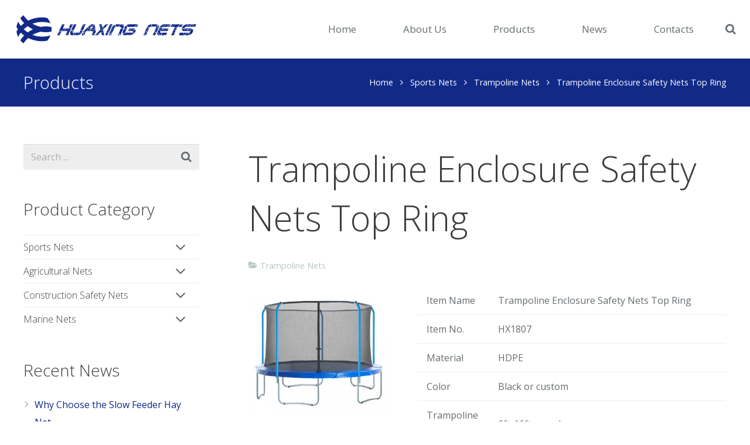

--- FILE ---
content_type: text/html; charset=UTF-8
request_url: https://www.huaxingnets.com/trampoline-enclosure-safety-nets-top-ring.html
body_size: 18959
content:
<!DOCTYPE HTML>
<html class="" lang="en-US" prefix="og: http://ogp.me/ns#">
<head>
	<meta charset="UTF-8">

		<title>Trampoline Enclosure Safety Nets Top Ring - Weihai Huaxing Nets Co Ltd</title>

	
<!-- This site is optimized with the Yoast SEO plugin v7.2 - https://yoast.com/wordpress/plugins/seo/ -->
<meta name="description" content="Weihai Huaxing Nets provides high-quality Trampoline Enclosure Safety Nets Top Ring for all over the world. All the above dimensions can be customized."/>
<link rel="canonical" href="https://www.huaxingnets.com/trampoline-enclosure-safety-nets-top-ring.html" />
<meta property="og:locale" content="en_US" />
<meta property="og:type" content="article" />
<meta property="og:title" content="Trampoline Enclosure Safety Nets Top Ring - Weihai Huaxing Nets Co Ltd" />
<meta property="og:description" content="Weihai Huaxing Nets provides high-quality Trampoline Enclosure Safety Nets Top Ring for all over the world. All the above dimensions can be customized." />
<meta property="og:url" content="https://www.huaxingnets.com/trampoline-enclosure-safety-nets-top-ring.html" />
<meta property="og:site_name" content="Weihai Huaxing Nets Co Ltd" />
<meta property="article:section" content="Trampoline Nets" />
<meta property="article:published_time" content="2020-07-02T09:36:18+08:00" />
<meta property="og:image" content="https://www.huaxingnets.com/wp-content/uploads/2020/07/HX1807-1.jpg" />
<meta property="og:image:secure_url" content="https://www.huaxingnets.com/wp-content/uploads/2020/07/HX1807-1.jpg" />
<meta property="og:image:width" content="800" />
<meta property="og:image:height" content="800" />
<meta name="twitter:card" content="summary_large_image" />
<meta name="twitter:description" content="Weihai Huaxing Nets provides high-quality Trampoline Enclosure Safety Nets Top Ring for all over the world. All the above dimensions can be customized." />
<meta name="twitter:title" content="Trampoline Enclosure Safety Nets Top Ring - Weihai Huaxing Nets Co Ltd" />
<meta name="twitter:image" content="https://www.huaxingnets.com/wp-content/uploads/2020/07/HX1807-1.jpg" />
<!-- / Yoast SEO plugin. -->

<link rel='dns-prefetch' href='//fonts.googleapis.com' />
<link rel='dns-prefetch' href='//s.w.org' />
<link rel="alternate" type="application/rss+xml" title="Weihai Huaxing Nets Co Ltd &raquo; Feed" href="https://www.huaxingnets.com/feed" />
<link rel="alternate" type="application/rss+xml" title="Weihai Huaxing Nets Co Ltd &raquo; Comments Feed" href="https://www.huaxingnets.com/comments/feed" />
<meta name="viewport" content="width=device-width, initial-scale=1">
<meta name="SKYPE_TOOLBAR" content="SKYPE_TOOLBAR_PARSER_COMPATIBLE">
<meta name="og:title" content="Trampoline Enclosure Safety Nets Top Ring">
<meta name="og:type" content="website">
<meta name="og:url" content="https://www.huaxingnets.com/trampoline-enclosure-safety-nets-top-ring.html">
<meta name="og:image" content="https://www.huaxingnets.com/wp-content/uploads/2020/07/HX1807-1-300x300.jpg">
		<script type="text/javascript">
			window._wpemojiSettings = {"baseUrl":"https:\/\/s.w.org\/images\/core\/emoji\/12.0.0-1\/72x72\/","ext":".png","svgUrl":"https:\/\/s.w.org\/images\/core\/emoji\/12.0.0-1\/svg\/","svgExt":".svg","source":{"concatemoji":"https:\/\/www.huaxingnets.com\/wp-includes\/js\/wp-emoji-release.min.js?ver=5.3.20"}};
			!function(e,a,t){var n,r,o,i=a.createElement("canvas"),p=i.getContext&&i.getContext("2d");function s(e,t){var a=String.fromCharCode;p.clearRect(0,0,i.width,i.height),p.fillText(a.apply(this,e),0,0);e=i.toDataURL();return p.clearRect(0,0,i.width,i.height),p.fillText(a.apply(this,t),0,0),e===i.toDataURL()}function c(e){var t=a.createElement("script");t.src=e,t.defer=t.type="text/javascript",a.getElementsByTagName("head")[0].appendChild(t)}for(o=Array("flag","emoji"),t.supports={everything:!0,everythingExceptFlag:!0},r=0;r<o.length;r++)t.supports[o[r]]=function(e){if(!p||!p.fillText)return!1;switch(p.textBaseline="top",p.font="600 32px Arial",e){case"flag":return s([127987,65039,8205,9895,65039],[127987,65039,8203,9895,65039])?!1:!s([55356,56826,55356,56819],[55356,56826,8203,55356,56819])&&!s([55356,57332,56128,56423,56128,56418,56128,56421,56128,56430,56128,56423,56128,56447],[55356,57332,8203,56128,56423,8203,56128,56418,8203,56128,56421,8203,56128,56430,8203,56128,56423,8203,56128,56447]);case"emoji":return!s([55357,56424,55356,57342,8205,55358,56605,8205,55357,56424,55356,57340],[55357,56424,55356,57342,8203,55358,56605,8203,55357,56424,55356,57340])}return!1}(o[r]),t.supports.everything=t.supports.everything&&t.supports[o[r]],"flag"!==o[r]&&(t.supports.everythingExceptFlag=t.supports.everythingExceptFlag&&t.supports[o[r]]);t.supports.everythingExceptFlag=t.supports.everythingExceptFlag&&!t.supports.flag,t.DOMReady=!1,t.readyCallback=function(){t.DOMReady=!0},t.supports.everything||(n=function(){t.readyCallback()},a.addEventListener?(a.addEventListener("DOMContentLoaded",n,!1),e.addEventListener("load",n,!1)):(e.attachEvent("onload",n),a.attachEvent("onreadystatechange",function(){"complete"===a.readyState&&t.readyCallback()})),(n=t.source||{}).concatemoji?c(n.concatemoji):n.wpemoji&&n.twemoji&&(c(n.twemoji),c(n.wpemoji)))}(window,document,window._wpemojiSettings);
		</script>
		<style type="text/css">
img.wp-smiley,
img.emoji {
	display: inline !important;
	border: none !important;
	box-shadow: none !important;
	height: 1em !important;
	width: 1em !important;
	margin: 0 .07em !important;
	vertical-align: -0.1em !important;
	background: none !important;
	padding: 0 !important;
}
</style>
	<link rel='stylesheet' id='wp-block-library-css'  href='https://www.huaxingnets.com/wp-includes/css/dist/block-library/style.min.css?ver=5.3.20' type='text/css' media='all' />
<link rel='stylesheet' id='contact-form-7-css'  href='https://www.huaxingnets.com/wp-content/plugins/contact-form-7/includes/css/styles.css?ver=5.0.1' type='text/css' media='all' />
<link rel='stylesheet' id='us-font-1-css'  href='https://fonts.googleapis.com/css?family=Open+Sans%3A300%2C700%2C400&#038;subset=latin&#038;ver=5.3.20' type='text/css' media='all' />
<link rel='stylesheet' id='js_composer_front-css'  href='https://www.huaxingnets.com/wp-content/plugins/js_composer/assets/css/js_composer.min.css?ver=6.1' type='text/css' media='all' />
<link rel='stylesheet' id='us-base-css'  href='//www.huaxingnets.com/wp-content/themes/impreza/framework/css/us-base.min.css?ver=4.4.1' type='text/css' media='all' />
<link rel='stylesheet' id='us-style-css'  href='//www.huaxingnets.com/wp-content/themes/impreza/css/style.min.css?ver=4.4.1' type='text/css' media='all' />
<link rel='stylesheet' id='us-responsive-css'  href='//www.huaxingnets.com/wp-content/themes/impreza/css/responsive.min.css?ver=4.4.1' type='text/css' media='all' />
<script type='text/javascript' src='https://www.huaxingnets.com/wp-includes/js/jquery/jquery.js?ver=1.12.4-wp'></script>
<script type='text/javascript' src='https://www.huaxingnets.com/wp-includes/js/jquery/jquery-migrate.min.js?ver=1.4.1'></script>
<link rel='https://api.w.org/' href='https://www.huaxingnets.com/wp-json/' />
<link rel="EditURI" type="application/rsd+xml" title="RSD" href="https://www.huaxingnets.com/xmlrpc.php?rsd" />
<link rel="wlwmanifest" type="application/wlwmanifest+xml" href="https://www.huaxingnets.com/wp-includes/wlwmanifest.xml" /> 
<meta name="generator" content="WordPress 5.3.20" />
<link rel='shortlink' href='https://www.huaxingnets.com/?p=9190' />
<link rel="alternate" type="application/json+oembed" href="https://www.huaxingnets.com/wp-json/oembed/1.0/embed?url=https%3A%2F%2Fwww.huaxingnets.com%2Ftrampoline-enclosure-safety-nets-top-ring.html" />
<link rel="alternate" type="text/xml+oembed" href="https://www.huaxingnets.com/wp-json/oembed/1.0/embed?url=https%3A%2F%2Fwww.huaxingnets.com%2Ftrampoline-enclosure-safety-nets-top-ring.html&#038;format=xml" />
<script type="text/javascript">
	if ( ! /Android|webOS|iPhone|iPad|iPod|BlackBerry|IEMobile|Opera Mini/i.test(navigator.userAgent)) {
		var root = document.getElementsByTagName( 'html' )[0]
		root.className += " no-touch";
	}
</script>
<meta name="generator" content="Powered by WPBakery Page Builder - drag and drop page builder for WordPress."/>
<link rel="icon" href="https://www.huaxingnets.com/wp-content/uploads/2017/01/huaxing-04-150x150.png" sizes="32x32" />
<link rel="icon" href="https://www.huaxingnets.com/wp-content/uploads/2017/01/huaxing-04-300x300.png" sizes="192x192" />
<link rel="apple-touch-icon-precomposed" href="https://www.huaxingnets.com/wp-content/uploads/2017/01/huaxing-04-300x300.png" />
<meta name="msapplication-TileImage" content="https://www.huaxingnets.com/wp-content/uploads/2017/01/huaxing-04-300x300.png" />
<noscript><style> .wpb_animate_when_almost_visible { opacity: 1; }</style></noscript>
			<style id='us-theme-options-css' type="text/css">html {font-family:"Open Sans", sans-serif;font-size:16px;line-height:30px;font-weight:400;}.w-text.font_main_menu,.w-nav-item {font-family:"Open Sans", sans-serif;font-weight:400;}h1, h2, h3, h4, h5, h6,.w-text.font_heading,.w-blog-post.format-quote blockquote,.w-counter-number,.w-pricing-item-price,.w-tabs-item-title,.stats-block .stats-desc .stats-number {font-family:"Open Sans", sans-serif;font-weight:300;}h1 {font-size:60px;letter-spacing:-0.05px;}h2 {font-size:40px;letter-spacing:0px;}h3 {font-size:32px;letter-spacing:0px;}h4,.widgettitle,.comment-reply-title,.woocommerce #reviews h2,.woocommerce .related > h2,.woocommerce .upsells > h2,.woocommerce .cross-sells > h2 {font-size:28px;letter-spacing:0px;}h5 {font-size:24px;letter-spacing:0px;}h6 {font-size:20px;letter-spacing:0px;}@media (max-width:767px) {html {font-size:16px;line-height:28px;}h1 {font-size:32px;}h1.vc_custom_heading {font-size:32px !important;}h2 {font-size:28px;}h2.vc_custom_heading {font-size:28px !important;}h3 {font-size:24px;}h3.vc_custom_heading {font-size:24px !important;}h4,.widgettitle,.comment-reply-title,.woocommerce #reviews h2,.woocommerce .related > h2,.woocommerce .upsells > h2,.woocommerce .cross-sells > h2 {font-size:22px;}h4.vc_custom_heading {font-size:22px !important;}h5 {font-size:20px;}h5.vc_custom_heading {font-size:20px !important;}h6 {font-size:18px;}h6.vc_custom_heading {font-size:18px !important;}}body,.header_hor .l-header.pos_fixed {min-width:1240px;}.l-canvas.type_boxed,.l-canvas.type_boxed .l-subheader,.l-canvas.type_boxed .l-section.type_sticky,.l-canvas.type_boxed ~ .l-footer {max-width:1240px;}.header_hor .l-subheader-h,.l-titlebar-h,.l-main-h,.l-section-h,.w-tabs-section-content-h,.w-blog-post-body {max-width:1300px;}@media (max-width:1450px) {.l-section:not(.width_full) .owl-nav {display:none;}}@media (max-width:1500px) {.l-section:not(.width_full) .w-blog .owl-nav {display:none;}}.l-sidebar {width:25%;}.l-content {width:68%;}@media (max-width:900px) {.g-cols > div:not([class*=" vc_col-"]) {float:none;width:100%;margin:0 0 2rem;}.g-cols.type_boxes > div,.g-cols > div:last-child,.g-cols > div.has-fill {margin-bottom:0;}.vc_wp_custommenu.layout_hor,.align_center_xs,.align_center_xs .w-socials {text-align:center;}}@media screen and (max-width:1200px) {.w-portfolio[class*="cols_"] .w-portfolio-item {width:33.333333333333%;}.w-portfolio[class*="cols_"] .w-portfolio-item.size_2x1,.w-portfolio[class*="cols_"] .w-portfolio-item.size_2x2 {width:66.666666666667%;}}@media screen and (max-width:900px) {.w-portfolio[class*="cols_"] .w-portfolio-item {width:50%;}.w-portfolio[class*="cols_"] .w-portfolio-item.size_2x1,.w-portfolio[class*="cols_"] .w-portfolio-item.size_2x2 {width:100%;}}@media screen and (max-width:600px) {.w-portfolio[class*="cols_"] .w-portfolio-item {width:100%;}}@media screen and (max-width:1200px) {.w-blog[class*="cols_"] .w-blog-post {width:50%;}}@media screen and (max-width:900px) {.w-blog[class*="cols_"] .w-blog-post {width:100%;}}@media screen and (max-width:600px) {.w-blog[class*="cols_"] .w-blog-post {width:100%;}}.w-btn,.button,.l-body .cl-btn,.l-body .ubtn,.l-body .ultb3-btn,.l-body .btn-modal,.l-body .flip-box-wrap .flip_link a,.rev_slider a.w-btn, .tribe-events-button,input[type="button"],input[type="submit"] {text-transform:uppercase;font-size:16px;line-height:3;padding:0 1.5em;border-radius:0em;letter-spacing:0.06px;box-shadow:0 0em 0em rgba(0,0,0,0.18);}.w-btn.icon_atleft i {left:1.5em;}.w-btn.icon_atright i {right:1.5em;}@media (min-width:901px) {.l-subheader.at_top { display:none; }.header_hor .l-subheader.at_top {line-height:40px;height:40px;}.header_hor .l-header.sticky .l-subheader.at_top {line-height:0px;height:0px;overflow:hidden;}.header_hor .l-subheader.at_middle {line-height:100px;height:100px;}.header_hor .l-header.sticky .l-subheader.at_middle {line-height:60px;height:60px;}.l-subheader.at_bottom { display:none; }.header_hor .l-subheader.at_bottom {line-height:40px;height:40px;}.header_hor .l-header.sticky .l-subheader.at_bottom {line-height:40px;height:40px;}.header_hor .l-header.pos_fixed + .l-titlebar,.header_hor .sidebar_left .l-header.pos_fixed + .l-main,.header_hor .sidebar_right .l-header.pos_fixed + .l-main,.header_hor .sidebar_none .l-header.pos_fixed + .l-main .l-section:first-child,.header_hor.header_inpos_below .l-header.pos_fixed ~ .l-main .l-section:nth-child(2),.header_hor .l-header.pos_static.bg_transparent + .l-titlebar,.header_hor .sidebar_left .l-header.pos_static.bg_transparent + .l-main,.header_hor .sidebar_right .l-header.pos_static.bg_transparent + .l-main,.header_hor .sidebar_none .l-header.pos_static.bg_transparent + .l-main .l-section:first-child {padding-top:100px;}.header_hor .l-header.pos_static.bg_solid + .l-main .l-section.preview_trendy .w-blog-post-preview {top:-100px;}.header_hor.header_inpos_bottom .l-header.pos_fixed ~ .l-main .l-section:first-child {padding-bottom:100px;}.header_hor .l-header.bg_transparent ~ .l-main .l-section.valign_center:first-child > .l-section-h {top:-50px;}.header_hor.header_inpos_bottom .l-header.pos_fixed.bg_transparent ~ .l-main .l-section.valign_center:first-child > .l-section-h {top:50px;}.header_hor .l-header.pos_fixed ~ .l-main .l-section.height_full:not(:first-child) {min-height:calc(100vh - 60px);}.admin-bar.header_hor .l-header.pos_fixed ~ .l-main .l-section.height_full:not(:first-child) {min-height:calc(100vh - 92px);}.header_hor .l-header.pos_fixed ~ .l-main .l-section.sticky {top:60px;}.admin-bar.header_hor .l-header.pos_fixed ~ .l-main .l-section.sticky {top:92px;}.header_hor .sidebar_none .l-header.pos_fixed.sticky + .l-main .l-section.type_sticky:first-child {padding-top:60px;}.header_ver {padding-left:300px;position:relative;}.rtl.header_ver {padding-left:0;padding-right:300px;}.header_ver .l-header,.header_ver .l-header .w-cart-notification {width:300px;}.header_ver .l-navigation-item.to_next {left:calc(300px - 13.5rem);}.no-touch .header_ver .l-navigation-item.to_next:hover {left:300px;}.rtl.header_ver .l-navigation-item.to_next {right:calc(300px - 13.5rem);}.no-touch .rtl.header_ver .l-navigation-item.to_next:hover {right:300px;}.header_ver .w-nav.type_desktop [class*="columns"] .w-nav-list.level_2 {width:calc(100vw - 300px);max-width:980px;}}@media (min-width:601px) and (max-width:900px) {.l-subheader.at_top { display:none; }.header_hor .l-subheader.at_top {line-height:36px;height:36px;}.header_hor .l-header.sticky .l-subheader.at_top {line-height:36px;height:36px;}.header_hor .l-subheader.at_middle {line-height:80px;height:80px;}.header_hor .l-header.sticky .l-subheader.at_middle {line-height:50px;height:50px;}.l-subheader.at_bottom { display:none; }.header_hor .l-subheader.at_bottom {line-height:50px;height:50px;}.header_hor .l-header.sticky .l-subheader.at_bottom {line-height:50px;height:50px;}.header_hor .l-header.pos_fixed + .l-titlebar,.header_hor .sidebar_left .l-header.pos_fixed + .l-main,.header_hor .sidebar_right .l-header.pos_fixed + .l-main,.header_hor .sidebar_none .l-header.pos_fixed + .l-main .l-section:first-child,.header_hor .l-header.pos_static.bg_transparent + .l-titlebar,.header_hor .sidebar_left .l-header.pos_static.bg_transparent + .l-main,.header_hor .sidebar_right .l-header.pos_static.bg_transparent + .l-main,.header_hor .sidebar_none .l-header.pos_static.bg_transparent + .l-main .l-section:first-child {padding-top:80px;}.header_hor .l-header.pos_static.bg_solid + .l-main .l-section.preview_trendy .w-blog-post-preview {top:-80px;}.header_hor .l-header.pos_fixed ~ .l-main .l-section.sticky {top:50px;}.admin-bar.header_hor .l-header.pos_fixed ~ .l-main .l-section.sticky {top:96px;}.header_hor .sidebar_none .l-header.pos_fixed.sticky + .l-main .l-section.type_sticky:first-child {padding-top:50px;}.header_ver .l-header {width:300px;}}@media (max-width:600px) {.l-subheader.at_top { display:none; }.header_hor .l-subheader.at_top {line-height:36px;height:36px;}.header_hor .l-header.sticky .l-subheader.at_top {line-height:36px;height:36px;}.header_hor .l-subheader.at_middle {line-height:50px;height:50px;}.header_hor .l-header.sticky .l-subheader.at_middle {line-height:50px;height:50px;}.l-subheader.at_bottom { display:none; }.header_hor .l-subheader.at_bottom {line-height:50px;height:50px;}.header_hor .l-header.sticky .l-subheader.at_bottom {line-height:50px;height:50px;}.header_hor .l-header.pos_fixed + .l-titlebar,.header_hor .sidebar_left .l-header.pos_fixed + .l-main,.header_hor .sidebar_right .l-header.pos_fixed + .l-main,.header_hor .sidebar_none .l-header.pos_fixed + .l-main .l-section:first-child,.header_hor .l-header.pos_static.bg_transparent + .l-titlebar,.header_hor .sidebar_left .l-header.pos_static.bg_transparent + .l-main,.header_hor .sidebar_right .l-header.pos_static.bg_transparent + .l-main,.header_hor .sidebar_none .l-header.pos_static.bg_transparent + .l-main .l-section:first-child {padding-top:50px;}.header_hor .l-header.pos_static.bg_solid + .l-main .l-section.preview_trendy .w-blog-post-preview {top:-50px;}.header_hor .l-header.pos_fixed ~ .l-main .l-section.sticky {top:50px;}.header_hor .sidebar_none .l-header.pos_fixed.sticky + .l-main .l-section.type_sticky:first-child {padding-top:50px;}}@media (min-width:901px) {.ush_image_1 { height:60px; }.l-header.sticky .ush_image_1 { height:40px; }}@media (min-width:601px) and (max-width:900px) {.ush_image_1 { height:40px; }.l-header.sticky .ush_image_1 { height:40px; }}@media (max-width:600px) {.ush_image_1 { height:30px; }.l-header.sticky .ush_image_1 { height:30px; }}.ush_text_1 .w-text-value { color:; }@media (min-width:901px) {.ush_text_1 { font-size:27px; }}@media (min-width:601px) and (max-width:900px) {.ush_text_1 { font-size:24px; }}@media (max-width:600px) {.ush_text_1 { font-size:20px; }}.ush_text_1 { white-space:nowrap; }.ush_text_2 .w-text-value { color:; }@media (min-width:901px) {.ush_text_2 { font-size:13px; }}@media (min-width:601px) and (max-width:900px) {.ush_text_2 { font-size:13px; }}@media (max-width:600px) {.ush_text_2 { font-size:13px; }}.ush_text_2 { white-space:nowrap; }.ush_text_3 .w-text-value { color:; }@media (min-width:901px) {.ush_text_3 { font-size:13px; }}@media (min-width:601px) and (max-width:900px) {.ush_text_3 { font-size:13px; }}@media (max-width:600px) {.ush_text_3 { font-size:13px; }}.ush_text_3 { white-space:nowrap; }.ush_text_4 .w-text-value { color:; }@media (min-width:901px) {.ush_text_4 { font-size:13px; }}@media (min-width:601px) and (max-width:900px) {.ush_text_4 { font-size:13px; }}@media (max-width:600px) {.ush_text_4 { font-size:13px; }}.ush_text_4 { white-space:nowrap; }.header_hor .ush_menu_1.type_desktop .w-nav-list.level_1 > .menu-item > a {padding:0 40px;}.header_ver .ush_menu_1.type_desktop {line-height:80px;}.ush_menu_1.type_desktop .btn.w-nav-item.level_1 > .w-nav-anchor {margin:20px;}.ush_menu_1.type_desktop .w-nav-list.level_1 > .menu-item > a {font-size:17px;}.ush_menu_1.type_desktop .w-nav-anchor:not(.level_1) {font-size:17px;}.ush_menu_1.type_mobile .w-nav-anchor.level_1 {font-size:15px;}.ush_menu_1.type_mobile .w-nav-anchor:not(.level_1) {font-size:14px;}@media screen and (max-width:1200px) {.header_hor .w-nav-list.hide_for_mobiles {display:none;}}@media (min-width:901px) {.ush_search_1.layout_simple {max-width:240px;}.ush_search_1.layout_modern.active {width:240px;}}@media (min-width:601px) and (max-width:900px) {.ush_search_1.layout_simple {max-width:200px;}.ush_search_1.layout_modern.active {width:200px;}}@media (min-width:901px) {.ush_socials_1 {font-size:18px;}}@media (min-width:601px) and (max-width:900px) {.ush_socials_1 {font-size:18px;}}@media (max-width:600px) {.ush_socials_1 {font-size:18px;}}.ush_socials_1 .custom .w-socials-item-link-hover {background-color:#1abc9c;}.ush_socials_1.color_brand .custom .w-socials-item-link {color:#1abc9c;}@media (min-width:901px) {.ush_dropdown_1 .w-dropdown-h {font-size:13px;}}@media (min-width:601px) and (max-width:900px) {.ush_dropdown_1 .w-dropdown-h {font-size:13px;}}@media (max-width:600px) {.ush_dropdown_1 .w-dropdown-h {font-size:13px;}}@media (min-width:901px) {.ush_cart_1 .w-cart-link {font-size:20px;}}@media (min-width:601px) and (max-width:900px) {.ush_cart_1 .w-cart-link {font-size:20px;}}@media (max-width:600px) {.ush_cart_1 .w-cart-link {font-size:20px;}}body {background-color:#ffffff;}.l-subheader.at_top,.l-subheader.at_top .w-dropdown-list,.header_hor .l-subheader.at_top .type_mobile .w-nav-list.level_1 {background-color:#ffffff;}.l-subheader.at_top,.l-subheader.at_top .w-dropdown.active,.header_hor .l-subheader.at_top .type_mobile .w-nav-list.level_1 {color:#666d70;}.no-touch .l-subheader.at_top a:hover,.no-touch .l-subheader.at_top .w-cart-quantity,.no-touch .l-header.bg_transparent .l-subheader.at_top .w-dropdown.active a:hover {color:#112a88;}.header_ver .l-header,.header_hor .l-subheader.at_middle,.l-subheader.at_middle .w-dropdown-list,.header_hor .l-subheader.at_middle .type_mobile .w-nav-list.level_1 {background-color:#ffffff;}.l-subheader.at_middle,.l-subheader.at_middle .w-dropdown.active,.header_hor .l-subheader.at_middle .type_mobile .w-nav-list.level_1 {color:#666d70;}.no-touch .l-subheader.at_middle a:hover,.no-touch .l-subheader.at_middle .w-cart-quantity,.no-touch .l-header.bg_transparent .l-subheader.at_middle .w-dropdown.active a:hover {color:#112a88;}.l-subheader.at_bottom,.l-subheader.at_bottom .w-dropdown-list,.header_hor .l-subheader.at_bottom .type_mobile .w-nav-list.level_1 {background-color:#ffffff;}.l-subheader.at_bottom,.l-subheader.at_bottom .w-dropdown.active,.header_hor .l-subheader.at_bottom .type_mobile .w-nav-list.level_1 {color:#666d70;}.no-touch .l-subheader.at_bottom a:hover,.no-touch .l-subheader.at_bottom .w-cart-quantity,.no-touch .l-header.bg_transparent .l-subheader.at_bottom .w-dropdown.active a:hover {color:#112a88;}.l-header.bg_transparent:not(.sticky) .l-subheader {color:#666d70;}.no-touch .l-header.bg_transparent:not(.sticky) a:not(.w-nav-anchor):hover,.no-touch .l-header.bg_transparent:not(.sticky) .type_desktop .w-nav-item.level_1:hover > .w-nav-anchor {color:#112a88;}.l-header.bg_transparent:not(.sticky) .w-nav-title:after {background-color:#112a88;}.w-search-form {background-color:#ffffff;color:#3b3d40;}.no-touch .w-nav-item.level_1:hover > .w-nav-anchor {background-color:;color:#112a88;}.w-nav-title:after {background-color:#112a88;}.w-nav-item.level_1.current-menu-item > .w-nav-anchor,.w-nav-item.level_1.current-menu-parent > .w-nav-anchor,.w-nav-item.level_1.current-menu-ancestor > .w-nav-anchor {background-color:;color:#112a88;}.l-header.bg_transparent:not(.sticky) .type_desktop .w-nav-item.level_1.current-menu-item > .w-nav-anchor,.l-header.bg_transparent:not(.sticky) .type_desktop .w-nav-item.level_1.current-menu-ancestor > .w-nav-anchor {color:#112a88;}.w-nav-list:not(.level_1) {background-color:#ffffff;color:#666d70;}.no-touch .w-nav-item:not(.level_1):hover > .w-nav-anchor {background-color:#112a88;color:#ffffff;}.w-nav-item:not(.level_1).current-menu-item > .w-nav-anchor,.w-nav-item:not(.level_1).current-menu-parent > .w-nav-anchor,.w-nav-item:not(.level_1).current-menu-ancestor > .w-nav-anchor {background-color:;color:#112a88;}.btn.w-menu-item,.btn.menu-item.level_1 > a,.l-footer .vc_wp_custommenu.layout_hor .btn > a {background-color:#112a88 !important;color:#ffffff !important;}.no-touch .btn.w-menu-item:hover,.no-touch .btn.menu-item.level_1 > a:hover,.no-touch .l-footer .vc_wp_custommenu.layout_hor .btn > a:hover {background-color:#3b3d40 !important;color:#ffffff !important;}body.us_iframe,.l-preloader,.l-canvas,.l-footer,.l-popup-box-content,.w-blog.layout_flat .w-blog-post-h,.w-blog.layout_cards .w-blog-post-h,.w-cart-dropdown,.g-filters.style_1 .g-filters-item.active,.no-touch .g-filters-item.active:hover,.w-portfolio-item-anchor,.w-tabs.layout_default .w-tabs-item.active,.w-tabs.layout_ver .w-tabs-item.active,.no-touch .w-tabs.layout_default .w-tabs-item.active:hover,.no-touch .w-tabs.layout_ver .w-tabs-item.active:hover,.w-tabs.layout_timeline .w-tabs-item,.w-tabs.layout_timeline .w-tabs-section-header-h,.us-woo-shop_modern .product-h,.us-woo-shop_modern .product-meta,.no-touch .us-woo-shop_trendy .product:hover .product-h,.woocommerce-tabs .tabs li.active,.no-touch .woocommerce-tabs .tabs li.active:hover,.woocommerce .shipping-calculator-form,.woocommerce #payment .payment_box,.wpml-ls-statics-footer,#bbp-user-navigation li.current,.select2-search input,.chosen-search input,.chosen-choices li.search-choice {background-color:#ffffff;}.woocommerce #payment .payment_methods li > input:checked + label,.woocommerce .blockUI.blockOverlay {background-color:#ffffff !important;}.w-tabs.layout_modern .w-tabs-item:after {border-bottom-color:#ffffff;}.w-iconbox.style_circle.color_contrast .w-iconbox-icon,.tribe-events-calendar thead th {color:#ffffff;}.w-btn.color_contrast.style_solid,.no-touch .btn_hov_slide .w-btn.color_contrast.style_outlined:hover {color:#ffffff !important;}input,textarea,select,.l-section.for_blogpost .w-blog-post-preview,.w-actionbox.color_light,.g-filters.style_1,.g-filters.style_2 .g-filters-item.active,.w-iconbox.style_circle.color_light .w-iconbox-icon,.g-loadmore-btn,.w-pricing-item-header,.w-progbar-bar,.w-progbar.style_3 .w-progbar-bar:before,.w-progbar.style_3 .w-progbar-bar-count,.w-socials.style_solid .w-socials-item-link,.w-tabs.layout_default .w-tabs-list,.w-tabs.layout_ver .w-tabs-list,.w-testimonials.style_4 .w-testimonial-h:before,.w-testimonials.style_6 .w-testimonial-text,.no-touch .l-main .widget_nav_menu a:hover,.wp-caption-text,.smile-icon-timeline-wrap .timeline-wrapper .timeline-block,.smile-icon-timeline-wrap .timeline-feature-item.feat-item,.us-woo-shop_trendy .products .product-category > a,.woocommerce .quantity .plus,.woocommerce .quantity .minus,.woocommerce-tabs .tabs,.woocommerce .cart_totals,.woocommerce-checkout #order_review,.woocommerce ul.order_details,.wpml-ls-legacy-dropdown a,.wpml-ls-legacy-dropdown-click a,#subscription-toggle,#favorite-toggle,#bbp-user-navigation,.tablepress .row-hover tr:hover td,.tribe-bar-views-list,.tribe-events-day-time-slot h5,.tribe-events-present,.tribe-events-single-section,.ginput_container_creditcard,.select2-selection--single,.select2-dropdown,.chosen-single,.chosen-drop,.chosen-choices {background-color:#eeeeee;}.timeline-wrapper .timeline-post-right .ult-timeline-arrow l,.timeline-wrapper .timeline-post-left .ult-timeline-arrow l,.timeline-feature-item.feat-item .ult-timeline-arrow l {border-color:#eeeeee;}hr,td,th,.l-section,.vc_column_container,.vc_column-inner,.w-author,.w-btn.color_light.style_outlined,.w-comments-list,.w-image,.w-pricing-item-h,.w-profile,.w-separator,.w-sharing-item,.w-tabs-list,.w-tabs-section,.w-tabs-section-header:before,.w-tabs.layout_timeline.accordion .w-tabs-section-content,.w-testimonial-h,.widget_calendar #calendar_wrap,.l-main .widget_nav_menu .menu,.l-main .widget_nav_menu .menu-item a,.smile-icon-timeline-wrap .timeline-line,.woocommerce .login,.woocommerce .track_order,.woocommerce .checkout_coupon,.woocommerce .lost_reset_password,.woocommerce .register,.woocommerce .cart.variations_form,.woocommerce .commentlist .comment-text,.woocommerce .comment-respond,.woocommerce .related,.woocommerce .upsells,.woocommerce .cross-sells,.woocommerce .checkout #order_review,.widget_price_filter .ui-slider-handle,.widget_layered_nav ul,.widget_layered_nav ul li,#bbpress-forums fieldset,.bbp-login-form fieldset,#bbpress-forums .bbp-body > ul,#bbpress-forums li.bbp-header,.bbp-replies .bbp-body,div.bbp-forum-header,div.bbp-topic-header,div.bbp-reply-header,.bbp-pagination-links a,.bbp-pagination-links span.current,span.bbp-topic-pagination a.page-numbers,.bbp-logged-in,.tribe-events-list-separator-month span:before,.tribe-events-list-separator-month span:after,.type-tribe_events + .type-tribe_events,.gform_wrapper .gsection,.gform_wrapper .gf_page_steps,.gform_wrapper li.gfield_creditcard_warning,.form_saved_message {border-color:#eeeeee;}.w-separator,.w-iconbox.color_light .w-iconbox-icon {color:#eeeeee;}.w-btn.color_light.style_solid,.w-btn.color_light.style_outlined:before,.w-iconbox.style_circle.color_light .w-iconbox-icon,.no-touch .g-loadmore-btn:hover,.bbpress .button,.woocommerce .button,.no-touch .woocommerce .quantity .plus:hover,.no-touch .woocommerce .quantity .minus:hover,.no-touch .woocommerce #payment .payment_methods li > label:hover,.widget_price_filter .ui-slider:before,.no-touch .wpml-ls-sub-menu a:hover,#tribe-bar-collapse-toggle,.gform_wrapper .gform_page_footer .gform_previous_button {background-color:#eeeeee;}.w-iconbox.style_outlined.color_light .w-iconbox-icon,.w-person-links-item,.w-socials.style_outlined .w-socials-item-link,.pagination .page-numbers {box-shadow:0 0 0 2px #eeeeee inset;}.w-tabs.layout_trendy .w-tabs-list {box-shadow:0 -1px 0 #eeeeee inset;}h1, h2, h3, h4, h5, h6,.w-counter.color_heading .w-counter-number,.woocommerce .product .price {color:#3b3d40;}.w-progbar.color_heading .w-progbar-bar-h {background-color:#3b3d40;}input,textarea,select,.l-canvas,.l-footer,.l-popup-box-content,.w-blog.layout_flat .w-blog-post-h,.w-blog.layout_cards .w-blog-post-h,.w-cart-dropdown,.w-form-row-field:before,.w-iconbox.color_light.style_circle .w-iconbox-icon,.w-tabs.layout_timeline .w-tabs-item,.w-tabs.layout_timeline .w-tabs-section-header-h,.bbpress .button,.woocommerce .button,.no-touch .btn_hov_shadow .widget_shopping_cart .button:not(.checkout):hover,.select2-dropdown {color:#666d70;}.w-btn.color_contrast.style_outlined {color:#666d70 !important;}.w-btn.color_contrast.style_solid,.w-btn.color_contrast.style_outlined:before,.w-iconbox.style_circle.color_contrast .w-iconbox-icon,.w-progbar.color_text .w-progbar-bar-h,.w-scroller-dot span,.tribe-mobile #tribe-events-footer a,.tribe-events-calendar thead th {background-color:#666d70;}.w-btn.color_contrast.style_outlined,.tribe-events-calendar thead th {border-color:#666d70;}.w-iconbox.style_outlined.color_contrast .w-iconbox-icon {box-shadow:0 0 0 2px #666d70 inset;}.w-scroller-dot span {box-shadow:0 0 0 2px #666d70;}a {color:#112a88;}.no-touch a:hover,.no-touch a:hover + .w-blog-post-body .w-blog-post-title a,.no-touch .w-blog-post-title a:hover {color:#3b3d40;}.no-touch .w-cart-dropdown a:not(.button):hover {color:#3b3d40 !important;}.highlight_primary,.l-preloader,.l-main .w-contacts-item:before,.w-counter.color_primary .w-counter-number,.g-filters-item.active,.no-touch .g-filters.style_1 .g-filters-item.active:hover,.no-touch .g-filters.style_2 .g-filters-item.active:hover,.w-form-row.focused .w-form-row-field:before,.w-iconbox.color_primary .w-iconbox-icon,.no-touch .owl-prev:hover,.no-touch .owl-next:hover,.w-separator.color_primary,.w-sharing.type_outlined.color_primary .w-sharing-item,.no-touch .w-sharing.type_simple.color_primary .w-sharing-item:hover .w-sharing-icon,.w-tabs.layout_default .w-tabs-item.active,.w-tabs.layout_trendy .w-tabs-item.active,.w-tabs.layout_ver .w-tabs-item.active,.w-tabs-section.active .w-tabs-section-header,.w-testimonials.style_2 .w-testimonial-h:before,.woocommerce .star-rating span:before,.woocommerce-tabs .tabs li.active,.no-touch .woocommerce-tabs .tabs li.active:hover,.woocommerce #payment .payment_methods li > input:checked + label,#subscription-toggle span.is-subscribed:before,#favorite-toggle span.is-favorite:before {color:#112a88;}.w-btn.color_primary.style_outlined {color:#112a88 !important;}.l-section.color_primary,.l-titlebar.color_primary,.no-touch .l-navigation-item:hover .l-navigation-item-arrow,.highlight_primary_bg,.w-actionbox.color_primary,.w-blog-post-preview-icon,.w-blog.layout_cards .format-quote .w-blog-post-h,input[type="button"],input[type="submit"],.w-btn.color_primary.style_solid,.w-btn.color_primary.style_outlined:before,.no-touch .g-filters-item:hover,.w-iconbox.style_circle.color_primary .w-iconbox-icon,.no-touch .w-iconbox.style_circle .w-iconbox-icon:before,.no-touch .w-iconbox.style_outlined .w-iconbox-icon:before,.no-touch .w-person-links-item:before,.w-pricing-item.type_featured .w-pricing-item-header,.w-progbar.color_primary .w-progbar-bar-h,.w-sharing.type_solid.color_primary .w-sharing-item,.w-sharing.type_fixed.color_primary .w-sharing-item,.w-sharing.type_outlined.color_primary .w-sharing-item:before,.w-tabs.layout_modern .w-tabs-list,.w-tabs.layout_trendy .w-tabs-item:after,.w-tabs.layout_timeline .w-tabs-item:before,.w-tabs.layout_timeline .w-tabs-section-header-h:before,.no-touch .w-testimonials.style_6 .w-testimonial-h:hover .w-testimonial-text,.no-touch .w-header-show:hover,.no-touch .w-toplink.active:hover,.no-touch .pagination .page-numbers:before,.pagination .page-numbers.current,.l-main .widget_nav_menu .menu-item.current-menu-item > a,.rsThumb.rsNavSelected,.no-touch .tp-leftarrow.custom:before,.no-touch .tp-rightarrow.custom:before,.smile-icon-timeline-wrap .timeline-separator-text .sep-text,.smile-icon-timeline-wrap .timeline-wrapper .timeline-dot,.smile-icon-timeline-wrap .timeline-feature-item .timeline-dot,.tablepress .sorting:hover,.tablepress .sorting_asc,.tablepress .sorting_desc,p.demo_store,.woocommerce .button.alt,.woocommerce .button.checkout,.woocommerce .button.add_to_cart_button,.woocommerce .onsale,.widget_price_filter .ui-slider-range,.widget_layered_nav ul li.chosen,.widget_layered_nav_filters ul li a,.no-touch .bbp-pagination-links a:hover,.bbp-pagination-links span.current,.no-touch span.bbp-topic-pagination a.page-numbers:hover,.tribe-events-calendar td.mobile-active,.tribe-events-button,.datepicker td.day.active,.datepicker td span.active,.gform_page_footer .gform_next_button,.gf_progressbar_percentage,.chosen-results li.highlighted,.select2-results__option--highlighted,.l-body .cl-btn {background-color:#112a88;}blockquote,.w-btn.color_primary.style_outlined,.g-filters.style_3 .g-filters-item.active,.no-touch .owl-prev:hover,.no-touch .owl-next:hover,.no-touch .w-logos.style_1 .w-logos-item:hover,.w-separator.color_primary,.w-tabs.layout_default .w-tabs-item.active,.w-tabs.layout_ver .w-tabs-item.active,.no-touch .w-testimonials.style_1 .w-testimonial-h:hover,.woocommerce-product-gallery li img,.woocommerce-tabs .tabs li.active,.no-touch .woocommerce-tabs .tabs li.active:hover,.widget_layered_nav ul li.chosen,.owl-dot.active span,.rsBullet.rsNavSelected span,.tp-bullets.custom .tp-bullet,.bbp-pagination-links span.current,.no-touch #bbpress-forums .bbp-pagination-links a:hover,.no-touch #bbpress-forums .bbp-topic-pagination a:hover,#bbp-user-navigation li.current {border-color:#112a88;}.l-main .w-contacts-item:before,.w-iconbox.color_primary.style_outlined .w-iconbox-icon,.w-sharing.type_outlined.color_primary .w-sharing-item,.w-tabs.layout_timeline .w-tabs-item,.w-tabs.layout_timeline .w-tabs-section-header-h {box-shadow:0 0 0 2px #112a88 inset;}input:focus,textarea:focus,select:focus {box-shadow:0 0 0 2px #112a88;}.highlight_secondary,.no-touch .w-blognav-prev:hover .w-blognav-title,.no-touch .w-blognav-next:hover .w-blognav-title,.w-counter.color_secondary .w-counter-number,.w-iconbox.color_secondary .w-iconbox-icon,.w-separator.color_secondary,.w-sharing.type_outlined.color_secondary .w-sharing-item,.no-touch .w-sharing.type_simple.color_secondary .w-sharing-item:hover .w-sharing-icon,.no-touch .woocommerce .stars:hover a,.no-touch .woocommerce .stars a:hover {color:#3b3d40;}.w-btn.color_secondary.style_outlined {color:#3b3d40 !important;}.l-section.color_secondary,.l-titlebar.color_secondary,.highlight_secondary_bg,.no-touch .w-blog.layout_cards .w-blog-post-meta-category a:hover,.no-touch .w-blog.layout_tiles .w-blog-post-meta-category a:hover,.no-touch .l-section.preview_trendy .w-blog-post-meta-category a:hover,.no-touch .btn_hov_slide .button:hover,.no-touch .btn_hov_slide input[type="button"]:hover,.no-touch .btn_hov_slide input[type="submit"]:hover,.w-btn.color_secondary.style_solid,.w-btn.color_secondary.style_outlined:before,.w-actionbox.color_secondary,.w-iconbox.style_circle.color_secondary .w-iconbox-icon,.w-progbar.color_secondary .w-progbar-bar-h,.w-sharing.type_solid.color_secondary .w-sharing-item,.w-sharing.type_fixed.color_secondary .w-sharing-item,.w-sharing.type_outlined.color_secondary .w-sharing-item:before,.no-touch .btn_hov_slide .tribe-events-button:hover,.no-touch .widget_layered_nav_filters ul li a:hover {background-color:#3b3d40;}.w-btn.color_secondary.style_outlined,.w-separator.color_secondary {border-color:#3b3d40;}.w-iconbox.color_secondary.style_outlined .w-iconbox-icon,.w-sharing.type_outlined.color_secondary .w-sharing-item {box-shadow:0 0 0 2px #3b3d40 inset;}.highlight_faded,.w-author-url,.w-blog-post-meta > *,.w-profile-link.for_logout,.w-testimonial-author-role,.w-testimonials.style_4 .w-testimonial-h:before,.l-main .widget_tag_cloud,.l-main .widget_product_tag_cloud,.woocommerce-breadcrumb,p.bbp-topic-meta {color:#b8c6c7;}.w-blog.layout_latest .w-blog-post-meta-date {border-color:#b8c6c7;}.tribe-events-cost,.tribe-events-list .tribe-events-event-cost {background-color:#b8c6c7;}.l-section.color_alternate,.l-titlebar.color_alternate,.color_alternate .g-filters.style_1 .g-filters-item.active,.no-touch .color_alternate .g-filters-item.active:hover,.color_alternate .w-tabs.layout_default .w-tabs-item.active,.no-touch .color_alternate .w-tabs.layout_default .w-tabs-item.active:hover,.color_alternate .w-tabs.layout_ver .w-tabs-item.active,.no-touch .color_alternate .w-tabs.layout_ver .w-tabs-item.active:hover,.color_alternate .w-tabs.layout_timeline .w-tabs-item,.color_alternate .w-tabs.layout_timeline .w-tabs-section-header-h {background-color:#eeeeee;}.color_alternate .w-btn.color_contrast.style_solid,.no-touch .btn_hov_slide .color_alternate .w-btn.color_contrast.style_outlined:hover,.color_alternate .w-iconbox.style_circle.color_contrast .w-iconbox-icon {color:#eeeeee !important;}.color_alternate .w-tabs.layout_modern .w-tabs-item:after {border-bottom-color:#eeeeee;}.color_alternate input,.color_alternate textarea,.color_alternate select,.color_alternate .w-blog-post-preview-icon,.color_alternate .w-blog.layout_flat .w-blog-post-h,.color_alternate .w-blog.layout_cards .w-blog-post-h,.color_alternate .g-filters.style_1,.color_alternate .g-filters.style_2 .g-filters-item.active,.color_alternate .w-iconbox.style_circle.color_light .w-iconbox-icon,.color_alternate .g-loadmore-btn,.color_alternate .w-pricing-item-header,.color_alternate .w-progbar-bar,.color_alternate .w-socials.style_solid .w-socials-item-link,.color_alternate .w-tabs.layout_default .w-tabs-list,.color_alternate .w-testimonials.style_4 .w-testimonial-h:before,.color_alternate .w-testimonials.style_6 .w-testimonial-text,.color_alternate .wp-caption-text,.color_alternate .ginput_container_creditcard {background-color:#ffffff;}.l-section.color_alternate,.l-section.color_alternate *,.l-section.color_alternate .w-btn.color_light.style_outlined {border-color:#dddddd;}.color_alternate .w-separator,.color_alternate .w-iconbox.color_light .w-iconbox-icon {color:#dddddd;}.color_alternate .w-btn.color_light.style_solid,.color_alternate .w-btn.color_light.style_outlined:before,.color_alternate .w-iconbox.style_circle.color_light .w-iconbox-icon,.no-touch .color_alternate .g-loadmore-btn:hover {background-color:#dddddd;}.color_alternate .w-iconbox.style_outlined.color_light .w-iconbox-icon,.color_alternate .w-person-links-item,.color_alternate .w-socials.style_outlined .w-socials-item-link,.color_alternate .pagination .page-numbers {box-shadow:0 0 0 2px #dddddd inset;}.color_alternate .w-tabs.layout_trendy .w-tabs-list {box-shadow:0 -1px 0 #dddddd inset;}.l-titlebar.color_alternate h1,.l-section.color_alternate h1,.l-section.color_alternate h2,.l-section.color_alternate h3,.l-section.color_alternate h4,.l-section.color_alternate h5,.l-section.color_alternate h6,.l-section.color_alternate .w-counter-number {color:#3b3d40;}.color_alternate .w-progbar.color_contrast .w-progbar-bar-h {background-color:#3b3d40;}.l-titlebar.color_alternate,.l-section.color_alternate,.color_alternate input,.color_alternate textarea,.color_alternate select,.color_alternate .w-iconbox.color_contrast .w-iconbox-icon,.color_alternate .w-iconbox.color_light.style_circle .w-iconbox-icon,.color_alternate .w-tabs.layout_timeline .w-tabs-item,.color_alternate .w-tabs.layout_timeline .w-tabs-section-header-h {color:#666d70;}.color_alternate .w-btn.color_contrast.style_outlined {color:#666d70 !important;}.color_alternate .w-btn.color_contrast.style_solid,.color_alternate .w-btn.color_contrast.style_outlined:before,.color_alternate .w-iconbox.style_circle.color_contrast .w-iconbox-icon {background-color:#666d70;}.color_alternate .w-btn.color_contrast.style_outlined {border-color:#666d70;}.color_alternate .w-iconbox.style_outlined.color_contrast .w-iconbox-icon {box-shadow:0 0 0 2px #666d70 inset;}.color_alternate a {color:#112a88;}.no-touch .color_alternate a:hover,.no-touch .color_alternate a:hover + .w-blog-post-body .w-blog-post-title a,.no-touch .color_alternate .w-blog-post-title a:hover {color:#3b3d40;}.color_alternate .highlight_primary,.color_alternate .w-btn.color_primary.style_outlined,.l-main .color_alternate .w-contacts-item:before,.color_alternate .w-counter.color_primary .w-counter-number,.color_alternate .g-filters-item.active,.no-touch .color_alternate .g-filters-item.active:hover,.color_alternate .w-form-row.focused .w-form-row-field:before,.color_alternate .w-iconbox.color_primary .w-iconbox-icon,.no-touch .color_alternate .owl-prev:hover,.no-touch .color_alternate .owl-next:hover,.color_alternate .w-separator.color_primary,.color_alternate .w-tabs.layout_default .w-tabs-item.active,.color_alternate .w-tabs.layout_trendy .w-tabs-item.active,.color_alternate .w-tabs.layout_ver .w-tabs-item.active,.color_alternate .w-tabs-section.active .w-tabs-section-header,.color_alternate .w-testimonials.style_2 .w-testimonial-h:before {color:#112a88;}.color_alternate .highlight_primary_bg,.color_alternate .w-actionbox.color_primary,.color_alternate .w-blog-post-preview-icon,.color_alternate .w-blog.layout_cards .format-quote .w-blog-post-h,.color_alternate input[type="button"],.color_alternate input[type="submit"],.color_alternate .w-btn.color_primary.style_solid,.color_alternate .w-btn.color_primary.style_outlined:before,.no-touch .color_alternate .g-filters-item:hover,.color_alternate .w-iconbox.style_circle.color_primary .w-iconbox-icon,.no-touch .color_alternate .w-iconbox.style_circle .w-iconbox-icon:before,.no-touch .color_alternate .w-iconbox.style_outlined .w-iconbox-icon:before,.color_alternate .w-pricing-item.type_featured .w-pricing-item-header,.color_alternate .w-progbar.color_primary .w-progbar-bar-h,.color_alternate .w-tabs.layout_modern .w-tabs-list,.color_alternate .w-tabs.layout_trendy .w-tabs-item:after,.color_alternate .w-tabs.layout_timeline .w-tabs-item:before,.color_alternate .w-tabs.layout_timeline .w-tabs-section-header-h:before,.no-touch .color_alternate .pagination .page-numbers:before,.color_alternate .pagination .page-numbers.current {background-color:#112a88;}.color_alternate .w-btn.color_primary.style_outlined,.color_alternate .g-filters.style_3 .g-filters-item.active,.no-touch .color_alternate .owl-prev:hover,.no-touch .color_alternate .owl-next:hover,.no-touch .color_alternate .w-logos.style_1 .w-logos-item:hover,.color_alternate .w-separator.color_primary,.color_alternate .w-tabs.layout_default .w-tabs-item.active,.color_alternate .w-tabs.layout_ver .w-tabs-item.active,.no-touch .color_alternate .w-tabs.layout_default .w-tabs-item.active:hover,.no-touch .color_alternate .w-tabs.layout_ver .w-tabs-item.active:hover,.no-touch .color_alternate .w-testimonials.style_1 .w-testimonial-h:hover {border-color:#112a88;}.l-main .color_alternate .w-contacts-item:before,.color_alternate .w-iconbox.color_primary.style_outlined .w-iconbox-icon,.color_alternate .w-tabs.layout_timeline .w-tabs-item,.color_alternate .w-tabs.layout_timeline .w-tabs-section-header-h {box-shadow:0 0 0 2px #112a88 inset;}.color_alternate input:focus,.color_alternate textarea:focus,.color_alternate select:focus {box-shadow:0 0 0 2px #112a88;}.color_alternate .highlight_secondary,.color_alternate .w-btn.color_secondary.style_outlined,.color_alternate .w-counter.color_secondary .w-counter-number,.color_alternate .w-iconbox.color_secondary .w-iconbox-icon,.color_alternate .w-separator.color_secondary {color:#3b3d40;}.color_alternate .highlight_secondary_bg,.no-touch .color_alternate input[type="button"]:hover,.no-touch .color_alternate input[type="submit"]:hover,.color_alternate .w-btn.color_secondary.style_solid,.color_alternate .w-btn.color_secondary.style_outlined:before,.color_alternate .w-actionbox.color_secondary,.color_alternate .w-iconbox.style_circle.color_secondary .w-iconbox-icon,.color_alternate .w-progbar.color_secondary .w-progbar-bar-h {background-color:#3b3d40;}.color_alternate .w-btn.color_secondary.style_outlined,.color_alternate .w-separator.color_secondary {border-color:#3b3d40;}.color_alternate .w-iconbox.color_secondary.style_outlined .w-iconbox-icon {box-shadow:0 0 0 2px #3b3d40 inset;}.color_alternate .highlight_faded,.color_alternate .w-blog-post-meta > *,.color_alternate .w-profile-link.for_logout,.color_alternate .w-testimonial-author-role,.color_alternate .w-testimonials.style_4 .w-testimonial-h:before {color:#b8c6c7;}.color_alternate .w-blog.layout_latest .w-blog-post-meta-date {border-color:#b8c6c7;}.color_footer-top {background-color:#27282a;}.color_footer-top input,.color_footer-top textarea,.color_footer-top select,.color_footer-top .w-socials.style_solid .w-socials-item-link {background-color:#323336;}.color_footer-top,.color_footer-top *,.color_footer-top .w-btn.color_light.style_outlined {border-color:#3c3d41;}.color_footer-top .w-btn.color_light.style_solid,.color_footer-top .w-btn.color_light.style_outlined:before {background-color:#3c3d41;}.color_footer-top .w-separator {color:#3c3d41;}.color_footer-top .w-socials.style_outlined .w-socials-item-link {box-shadow:0 0 0 2px #3c3d41 inset;}.color_footer-top,.color_footer-top input,.color_footer-top textarea,.color_footer-top select {color:#cfd2d4;}.color_footer-top a {color:#e6e6e6;}.no-touch .color_footer-top a:hover,.no-touch .color_footer-top .w-form-row.focused .w-form-row-field:before {color:#112a88;}.color_footer-top input:focus,.color_footer-top textarea:focus,.color_footer-top select:focus {box-shadow:0 0 0 2px #112a88;}.color_footer-bottom {background-color:#3c3d41;}.color_footer-bottom input,.color_footer-bottom textarea,.color_footer-bottom select,.color_footer-bottom .w-socials.style_solid .w-socials-item-link {background-color:#27282a;}.color_footer-bottom,.color_footer-bottom *,.color_footer-bottom .w-btn.color_light.style_outlined {border-color:#4e5054;}.color_footer-bottom .w-btn.color_light.style_solid,.color_footer-bottom .w-btn.color_light.style_outlined:before {background-color:#4e5054;}.color_footer-bottom .w-separator {color:#4e5054;}.color_footer-bottom .w-socials.style_outlined .w-socials-item-link {box-shadow:0 0 0 2px #4e5054 inset;}.color_footer-bottom,.color_footer-bottom input,.color_footer-bottom textarea,.color_footer-bottom select {color:#666d70;}.color_footer-bottom a {color:#b8c6c7;}.no-touch .color_footer-bottom a:hover,.no-touch .color_footer-bottom .w-form-row.focused .w-form-row-field:before {color:#112a88;}.color_footer-bottom input:focus,.color_footer-bottom textarea:focus,.color_footer-bottom select:focus {box-shadow:0 0 0 2px #112a88;}#comments{display:none;}.l-footer .widget_nav_menu ul li a:hover {color:#ddd;}.l-titlebar-overlay {background:#112a88 !important;}.l-titlebar.color_alternate h1, .l-section.color_alternate h1, .l-section.color_alternate h2, .l-section.color_alternate h3, .l-section.color_alternate h4, .l-section.color_alternate h5, .l-section.color_alternate h6, .l-section.color_alternate .w-counter-number {color:#ebf3ff;} .wpb_wrapper ul li, .sub-menu li {list-style:none;}#menu-product li a {color:#3b3d40;}#menu-product li{list-style:none;border-bottom:1px solid #f0f0f0;} .wpb_wrapper ul li{list-style:none;}#menu-product{margin:auto 0;}.w-tabs.accordion .w-tabs-section-header {padding:8px 0;}.w-tabs-section-title {color:#3b3d40;font-size:16px;}.w-tabs.accordion .w-tabs-section-content-h {padding:1rem;}.wpb_wrapper ul {margin-left:0rem;margin:0 !important;}.menu-side-cat-container ul li a {color:#363636;font-weight:100;}.l-main .widget_nav_menu ul li {margin:0;padding:.3em 0;border-top:1px solid #ebebeb;}.w-blog.layout_classic .w-blog-post-title a {color:#666;}.w-blog.layout_smallcircle .w-blog-post, .w-blog.layout_smallsquare .w-blog-post {margin-bottom:1.5rem;}.mce-panel.mce-menu {z-index:999999 !important;}.mce-panel.mce-menu {border:1px solid #ddd;z-index:999999 !important;}</style>
	  
<!-- Global site tag (gtag.js) - Google Analytics -->
<script async src="https://www.googletagmanager.com/gtag/js?id=UA-118070270-1"></script>
<script>
  window.dataLayer = window.dataLayer || [];
  function gtag(){dataLayer.push(arguments);}
  gtag('js', new Date());

  gtag('config', 'UA-118070270-1');
</script>  
   
</head>
<body class="post-template-default single single-post postid-9190 single-format-standard l-body Impreza_4.4.1 header_hor header_inpos_top btn_hov_slide rounded_none state_default wpb-js-composer js-comp-ver-6.1 vc_responsive" itemscope="itemscope" itemtype="https://schema.org/WebPage">

<div class="l-canvas sidebar_left type_wide">

	
		
		<header class="l-header pos_fixed bg_solid shadow_thin" itemscope="itemscope" itemtype="https://schema.org/WPHeader"><div class="l-subheader at_middle width_full"><div class="l-subheader-h"><div class="l-subheader-cell at_left"><div class="w-img ush_image_1"><a class="w-img-h" href="https://www.huaxingnets.com/"><img class="for_default" src="https://www.huaxingnets.com/wp-content/uploads/2017/01/huaxing2-02-1024x190.png" width="1024" height="190" alt="" /></a></div></div><div class="l-subheader-cell at_center"></div><div class="l-subheader-cell at_right"><nav class="w-nav type_desktop animation_height height_full ush_menu_1" itemscope="itemscope" itemtype="https://schema.org/SiteNavigationElement"><a class="w-nav-control" href="javascript:void(0);"><span>Menu</span></a><ul class="w-nav-list level_1 hover_none hide_for_mobiles"><li id="menu-item-6010" class="menu-item menu-item-type-post_type menu-item-object-page menu-item-home w-nav-item level_1 menu-item-6010"><a class="w-nav-anchor level_1"  href="https://www.huaxingnets.com/"><span class="w-nav-title">Home</span><span class="w-nav-arrow"></span></a></li>
<li id="menu-item-6008" class="menu-item menu-item-type-post_type menu-item-object-page w-nav-item level_1 menu-item-6008"><a class="w-nav-anchor level_1"  href="https://www.huaxingnets.com/about-us"><span class="w-nav-title">About Us</span><span class="w-nav-arrow"></span></a></li>
<li id="menu-item-6009" class="menu-item menu-item-type-post_type menu-item-object-page menu-item-has-children w-nav-item level_1 menu-item-6009"><a class="w-nav-anchor level_1"  href="https://www.huaxingnets.com/products"><span class="w-nav-title">Products</span><span class="w-nav-arrow"></span></a>
<ul class="w-nav-list level_2">
	<li id="menu-item-6065" class="menu-item menu-item-type-taxonomy menu-item-object-category current-post-ancestor menu-item-has-children w-nav-item level_2 menu-item-6065"><a class="w-nav-anchor level_2"  href="https://www.huaxingnets.com/category/sports-nets"><span class="w-nav-title">Sports Nets</span><span class="w-nav-arrow"></span></a>
	<ul class="w-nav-list level_3">
		<li id="menu-item-6188" class="menu-item menu-item-type-taxonomy menu-item-object-category w-nav-item level_3 menu-item-6188"><a class="w-nav-anchor level_3"  href="https://www.huaxingnets.com/category/sports-nets/golf-nets"><span class="w-nav-title">Golf Nets</span><span class="w-nav-arrow"></span></a>		</li>
		<li id="menu-item-6189" class="menu-item menu-item-type-taxonomy menu-item-object-category w-nav-item level_3 menu-item-6189"><a class="w-nav-anchor level_3"  href="https://www.huaxingnets.com/category/sports-nets/soccer-nets"><span class="w-nav-title">Soccer Nets</span><span class="w-nav-arrow"></span></a>		</li>
		<li id="menu-item-6190" class="menu-item menu-item-type-taxonomy menu-item-object-category w-nav-item level_3 menu-item-6190"><a class="w-nav-anchor level_3"  href="https://www.huaxingnets.com/category/sports-nets/tennis-nets"><span class="w-nav-title">Tennis Nets</span><span class="w-nav-arrow"></span></a>		</li>
		<li id="menu-item-6187" class="menu-item menu-item-type-taxonomy menu-item-object-category w-nav-item level_3 menu-item-6187"><a class="w-nav-anchor level_3"  href="https://www.huaxingnets.com/category/sports-nets/cricket-nets"><span class="w-nav-title">Cricket Nets</span><span class="w-nav-arrow"></span></a>		</li>
		<li id="menu-item-6371" class="menu-item menu-item-type-taxonomy menu-item-object-category w-nav-item level_3 menu-item-6371"><a class="w-nav-anchor level_3"  href="https://www.huaxingnets.com/category/sports-nets/hockey-nets"><span class="w-nav-title">Hockey Nets</span><span class="w-nav-arrow"></span></a>		</li>
		<li id="menu-item-6186" class="menu-item menu-item-type-taxonomy menu-item-object-category w-nav-item level_3 menu-item-6186"><a class="w-nav-anchor level_3"  href="https://www.huaxingnets.com/category/sports-nets/baseball-nets"><span class="w-nav-title">Baseball Nets</span><span class="w-nav-arrow"></span></a>		</li>
		<li id="menu-item-6338" class="menu-item menu-item-type-taxonomy menu-item-object-category w-nav-item level_3 menu-item-6338"><a class="w-nav-anchor level_3"  href="https://www.huaxingnets.com/category/sports-nets/lacrosse-nets"><span class="w-nav-title">Lacrosse Nets</span><span class="w-nav-arrow"></span></a>		</li>
		<li id="menu-item-6191" class="menu-item menu-item-type-taxonomy menu-item-object-category w-nav-item level_3 menu-item-6191"><a class="w-nav-anchor level_3"  href="https://www.huaxingnets.com/category/sports-nets/volleyball-nets"><span class="w-nav-title">Volleyball Nets</span><span class="w-nav-arrow"></span></a>		</li>
		<li id="menu-item-6339" class="menu-item menu-item-type-taxonomy menu-item-object-category current-post-ancestor current-menu-parent current-post-parent w-nav-item level_3 menu-item-6339"><a class="w-nav-anchor level_3"  href="https://www.huaxingnets.com/category/sports-nets/trampoline-nets"><span class="w-nav-title">Trampoline Nets</span><span class="w-nav-arrow"></span></a>		</li>
		<li id="menu-item-6185" class="menu-item menu-item-type-taxonomy menu-item-object-category w-nav-item level_3 menu-item-6185"><a class="w-nav-anchor level_3"  href="https://www.huaxingnets.com/category/sports-nets/badminton-nets"><span class="w-nav-title">Badminton Nets</span><span class="w-nav-arrow"></span></a>		</li>
	</ul>
	</li>
	<li id="menu-item-6066" class="menu-item menu-item-type-taxonomy menu-item-object-category menu-item-has-children w-nav-item level_2 menu-item-6066"><a class="w-nav-anchor level_2"  href="https://www.huaxingnets.com/category/marine-nets"><span class="w-nav-title">Marine Nets</span><span class="w-nav-arrow"></span></a>
	<ul class="w-nav-list level_3">
		<li id="menu-item-6427" class="menu-item menu-item-type-taxonomy menu-item-object-category w-nav-item level_3 menu-item-6427"><a class="w-nav-anchor level_3"  href="https://www.huaxingnets.com/category/marine-nets/fishing-nets"><span class="w-nav-title">Fishing Nets</span><span class="w-nav-arrow"></span></a>		</li>
		<li id="menu-item-6426" class="menu-item menu-item-type-taxonomy menu-item-object-category w-nav-item level_3 menu-item-6426"><a class="w-nav-anchor level_3"  href="https://www.huaxingnets.com/category/marine-nets/aquacultural-nets"><span class="w-nav-title">Aquacultural Nets</span><span class="w-nav-arrow"></span></a>		</li>
	</ul>
	</li>
	<li id="menu-item-6068" class="menu-item menu-item-type-taxonomy menu-item-object-category menu-item-has-children w-nav-item level_2 menu-item-6068"><a class="w-nav-anchor level_2"  href="https://www.huaxingnets.com/category/construction-safety-nets"><span class="w-nav-title">Construction Safety Nets</span><span class="w-nav-arrow"></span></a>
	<ul class="w-nav-list level_3">
		<li id="menu-item-6184" class="menu-item menu-item-type-taxonomy menu-item-object-category w-nav-item level_3 menu-item-6184"><a class="w-nav-anchor level_3"  href="https://www.huaxingnets.com/category/construction-safety-nets/fall-protection-nets"><span class="w-nav-title">Fall Protection Nets</span><span class="w-nav-arrow"></span></a>		</li>
		<li id="menu-item-6183" class="menu-item menu-item-type-taxonomy menu-item-object-category w-nav-item level_3 menu-item-6183"><a class="w-nav-anchor level_3"  href="https://www.huaxingnets.com/category/construction-safety-nets/debris-nets"><span class="w-nav-title">Debris Nets</span><span class="w-nav-arrow"></span></a>		</li>
	</ul>
	</li>
	<li id="menu-item-6067" class="menu-item menu-item-type-taxonomy menu-item-object-category menu-item-has-children w-nav-item level_2 menu-item-6067"><a class="w-nav-anchor level_2"  href="https://www.huaxingnets.com/category/agricultural-nets"><span class="w-nav-title">Agricultural Nets</span><span class="w-nav-arrow"></span></a>
	<ul class="w-nav-list level_3">
		<li id="menu-item-6179" class="menu-item menu-item-type-taxonomy menu-item-object-category w-nav-item level_3 menu-item-6179"><a class="w-nav-anchor level_3"  href="https://www.huaxingnets.com/category/agricultural-nets/insect-nets"><span class="w-nav-title">Insect Nets</span><span class="w-nav-arrow"></span></a>		</li>
		<li id="menu-item-6180" class="menu-item menu-item-type-taxonomy menu-item-object-category w-nav-item level_3 menu-item-6180"><a class="w-nav-anchor level_3"  href="https://www.huaxingnets.com/category/agricultural-nets/overhead-crop-nets"><span class="w-nav-title">Overhead Crop Nets</span><span class="w-nav-arrow"></span></a>		</li>
	</ul>
	</li>
</ul>
</li>
<li id="menu-item-6006" class="menu-item menu-item-type-post_type menu-item-object-page w-nav-item level_1 menu-item-6006"><a class="w-nav-anchor level_1"  href="https://www.huaxingnets.com/blog"><span class="w-nav-title">News</span><span class="w-nav-arrow"></span></a></li>
<li id="menu-item-6007" class="menu-item menu-item-type-post_type menu-item-object-page w-nav-item level_1 menu-item-6007"><a class="w-nav-anchor level_1"  href="https://www.huaxingnets.com/contacts"><span class="w-nav-title">Contacts</span><span class="w-nav-arrow"></span></a></li>
</ul><div class="w-nav-options hidden" onclick='return {&quot;mobileWidth&quot;:1200,&quot;mobileBehavior&quot;:1}'></div></nav><div class="w-search layout_modern ush_search_1"><div class="w-search-form"><form class="w-search-form-h" autocomplete="off" action="https://www.huaxingnets.com/" method="get"><div class="w-search-form-field"><input type="text" name="s" id="us_form_search_s" placeholder="Search" aria-label="Search"/><span class="w-form-row-field-bar"></span></div><div class="w-search-close"></div></form></div><a class="w-search-open" href="javascript:void(0);" aria-label="Search"></a></div></div></div></div><div class="l-subheader for_hidden hidden"></div></header>
		
	<div class="l-titlebar size_small color_primary"><div class="l-titlebar-h"><div class="l-titlebar-content"><h1 itemprop="headline">Products</h1></div><div class="g-breadcrumbs" xmlns:v="http://rdf.data-vocabulary.org/#"><span typeof="v:Breadcrumb"><a class="g-breadcrumbs-item" rel="v:url" property="v:title" href="https://www.huaxingnets.com/">Home</a></span> <span class="g-breadcrumbs-separator"></span> <span typeof="v:Breadcrumb"><a rel="v:url" property="v:title" href="https://www.huaxingnets.com/category/sports-nets">Sports Nets</a></span> <span class="g-breadcrumbs-separator"></span> <span typeof="v:Breadcrumb"><a rel="v:url" property="v:title" href="https://www.huaxingnets.com/category/sports-nets/trampoline-nets">Trampoline Nets</a></span> <span class="g-breadcrumbs-separator"></span> <span class="g-breadcrumbs-item">Trampoline Enclosure Safety Nets Top Ring</span></div></div></div><div class="l-main">
	<div class="l-main-h i-cf">

		<main class="l-content" itemprop="mainContentOfPage">

			
			<article class="l-section for_blogpost preview_none post-9190 post type-post status-publish format-standard has-post-thumbnail hentry category-trampoline-nets">
	<div class="l-section-h i-cf">
		<div class="w-blog">
						<div class="w-blog-post-body">
				<h1 class="w-blog-post-title entry-title" itemprop="headline">Trampoline Enclosure Safety Nets Top Ring</h1>

				<div class="w-blog-post-meta">
					<span class="w-blog-post-meta-category"><a href="https://www.huaxingnets.com/category/sports-nets/trampoline-nets" rel="category tag">Trampoline Nets</a></span><time class="w-blog-post-meta-date date updated hidden" itemprop="datePublished" datetime="2020-07-02 09:36:18">07/02/2020</time><span class="w-blog-post-meta-author vcard author hidden"><a href="https://www.huaxingnets.com/author/huaxing" class="fn">huaxing</a></span>				</div>
			</div>
		</div>

			</div>
</article>

<section class="l-section wpb_row height_medium"><div class="l-section-h i-cf"><div class="g-cols type_default valign_top"><div class="vc_col-sm-4 wpb_column vc_column_container"><div class="vc_column-inner"><div class="wpb_wrapper"><div class="w-image align_center animate_afl"><div class="w-image-h"><a href="https://www.huaxingnets.com/wp-content/uploads/2020/07/HX1807-1.jpg" ref="magnificPopup"><img width="800" height="800" src="https://www.huaxingnets.com/wp-content/uploads/2020/07/HX1807-1.jpg" class="attachment-full size-full" alt="Trampoline Enclosure Safety Netting Top Ring Nets" srcset="https://www.huaxingnets.com/wp-content/uploads/2020/07/HX1807-1.jpg 800w, https://www.huaxingnets.com/wp-content/uploads/2020/07/HX1807-1-300x300.jpg 300w, https://www.huaxingnets.com/wp-content/uploads/2020/07/HX1807-1-150x150.jpg 150w, https://www.huaxingnets.com/wp-content/uploads/2020/07/HX1807-1-768x768.jpg 768w, https://www.huaxingnets.com/wp-content/uploads/2020/07/HX1807-1-600x600.jpg 600w, https://www.huaxingnets.com/wp-content/uploads/2020/07/HX1807-1-350x350.jpg 350w" sizes="(max-width: 800px) 100vw, 800px" /></a></div></div><div class="w-image align_center animate_afl"><div class="w-image-h"><a href="https://www.huaxingnets.com/wp-content/uploads/2020/07/HX1807-2.jpg" ref="magnificPopup"><img width="800" height="800" src="https://www.huaxingnets.com/wp-content/uploads/2020/07/HX1807-2.jpg" class="attachment-full size-full" alt="Trampoline Enclosure Safety Netting Top Ring Nets" srcset="https://www.huaxingnets.com/wp-content/uploads/2020/07/HX1807-2.jpg 800w, https://www.huaxingnets.com/wp-content/uploads/2020/07/HX1807-2-300x300.jpg 300w, https://www.huaxingnets.com/wp-content/uploads/2020/07/HX1807-2-150x150.jpg 150w, https://www.huaxingnets.com/wp-content/uploads/2020/07/HX1807-2-768x768.jpg 768w, https://www.huaxingnets.com/wp-content/uploads/2020/07/HX1807-2-600x600.jpg 600w, https://www.huaxingnets.com/wp-content/uploads/2020/07/HX1807-2-350x350.jpg 350w" sizes="(max-width: 800px) 100vw, 800px" /></a></div></div></div></div></div><div class="vc_col-sm-8 wpb_column vc_column_container"><div class="vc_column-inner"><div class="wpb_wrapper">
	<div class="wpb_text_column ">
		<div class="wpb_wrapper">
			<table width="554">
<tbody>
<tr>
<td width="123">Item Name</td>
<td width="431">Trampoline Enclosure Safety Nets Top Ring</td>
</tr>
<tr>
<td>Item No.</td>
<td>HX1807</td>
</tr>
<tr>
<td>Material</td>
<td>HDPE</td>
</tr>
<tr>
<td>Color</td>
<td>Black or custom</td>
</tr>
<tr>
<td>Trampoline Size</td>
<td width="431">6ft-16ft round</td>
</tr>
<tr>
<td>Mesh</td>
<td>Dense mesh</td>
</tr>
<tr>
<td>Weight</td>
<td>about 90g/m²</td>
</tr>
<tr>
<td>Others</td>
<td width="431">Custom nets and accessories are available.</td>
</tr>
</tbody>
</table>

		</div>
	</div>
<div class="w-separator type_invisible size_medium thick_1 style_solid color_border cont_none"><span class="w-separator-h"></span></div><div class="w-btn-wrapper align_left"><a class="w-btn style_solid color_primary icon_none" href="http://www.huaxingnets.com/contacts"><span class="w-btn-label">Inquiry</span></a></div></div></div></div></div></div></section><section class="l-section wpb_row height_auto"><div class="l-section-h i-cf"><div class="g-cols type_default valign_top"><div class="vc_col-sm-12 wpb_column vc_column_container"><div class="vc_column-inner"><div class="wpb_wrapper">
	<div class="wpb_text_column ">
		<div class="wpb_wrapper">
			<p><strong>Weihai Huaxing Nets provides high-quality</strong><strong> Trampoline Enclosure Safety Nets Top Ring </strong><strong>for all over the world. All the above dimensions can be customized.</strong></p>
<p><strong>Description:</strong></p>
<p>Trampoline Enclosure Safety Nets Top Ring creates a fun jumping experience without limiting visibility and are available in various sizes for trampolines with top ring.</p>
<p><img class="alignnone size-medium wp-image-9193" src="http://www.huaxingnets.com/wp-content/uploads/2020/07/Top-ring-enclosure-net-300x150.jpg" alt="" width="300" height="150" srcset="https://www.huaxingnets.com/wp-content/uploads/2020/07/Top-ring-enclosure-net-300x150.jpg 300w, https://www.huaxingnets.com/wp-content/uploads/2020/07/Top-ring-enclosure-net.jpg 480w" sizes="(max-width: 300px) 100vw, 300px" /></p>
<p>Enclosure Net Installs inside the Trampoline for maximum safety. Net attach to bottom with rope and clips and has special connector on top to keep things in place. Features a double zipper so net can be closed from inside and outside.</p>
<p>It is able to totally enclose the kids, the teens or the adults and provides protection against bouncing out of the mat and contact with the frames.  The weaves are fine to make sure that your kids little fingers cannot be trapped.</p>
<p><strong>Weihai Huaxing Nets supplies a wide range of </strong><a href="https://www.huaxingnets.com/category/sports-nets/trampoline-nets"><strong>trampoline nets and netting</strong></a><strong>, why not find more options for you.</strong></p>
<p><strong>Specifications:</strong></p>
<p>Trampoline size: 6ft-16ft round</p>
<p>Netting color: black or custom</p>
<p>Netting material: Polyethylene/PE</p>
<p>Weight of netting: approximately 90 grams per square meter</p>
<p><strong>Benefits:</strong></p>
<p>Soft Mesh, UV stable and Anti-rotting Polyethylene<br />
Dual Closure Entry with Zipper and Buckles<br />
Top Flex Pole Enclosure System offering amazing stability and durability verses regular poles, which enables the net to stand tall and straight!<br />
Optional Fixing Rope to Secure Netting in Bottom<br />
Tool-free Assembly</p>
<p><strong>Please </strong><a href="https://www.huaxingnets.com/contacts"><strong>contact us</strong></a><strong> for more details and samples.</strong></p>

		</div>
	</div>
</div></div></div></div></div></section>





	

			
		</main>

					<aside class="l-sidebar at_left default_sidebar" itemscope="itemscope" itemtype="https://schema.org/WPSideBar">
				<div id="search-2" class="widget widget_search"><div class="w-form for_search" id="us_form_1">
	<form class="w-form-h" autocomplete="off" action="https://www.huaxingnets.com/" method="get">
							<div class="w-form-row for_s">
	<div class="w-form-row-label">
		<label for="us_form_1_s"></label>
	</div>
	<div class="w-form-row-field">
				<input type="text" name="s" id="us_form_1_s" value=""
			   placeholder="Search ..."/>
		<span class="w-form-row-field-bar"></span>
			</div>
	<div class="w-form-row-state"></div>
	</div>
					<div class="w-form-row for_submit">
	<div class="w-form-row-field">
		<button class="w-btn" type="submit"><span class="g-preloader type_1"></span><span class="w-btn-label">Search</span></button>
	</div>
</div>
				<div class="w-form-message"></div>
			</form>
	</div>
</div><div id="text-3" class="widget widget_text"><h3 class="widgettitle">Product Category</h3>			<div class="textwidget"><div class="w-tabs layout_default accordion title_left icon_chevron iconpos_right "><div class="w-tabs-list items_4"><div class="w-tabs-list-h"><div class="w-tabs-item"><a href="#1523611991679-5843b44a-b58a" class="w-tabs-item-h"><span class="w-tabs-item-title">Sports Nets</span></a></div>
<div class="w-tabs-item"><a href="#1523612034824-60026e9b-34c9" class="w-tabs-item-h"><span class="w-tabs-item-title">Agricultural Nets</span></a></div>
<div class="w-tabs-item"><a href="#1523612033632-7dbe3813-c7e9" class="w-tabs-item-h"><span class="w-tabs-item-title">Construction Safety Nets</span></a></div>
<div class="w-tabs-item"><a href="#1523611991679-5843b4a-b58a" class="w-tabs-item-h"><span class="w-tabs-item-title">Marine Nets</span></a></div>
</div></div><div class="w-tabs-sections"><div class="w-tabs-sections-h"><div class="w-tabs-section" id="1523611991679-5843b44a-b58a"><a href="#1523611991679-5843b44a-b58a" class="w-tabs-section-header"><div class="w-tabs-section-header-h"><h5 class="w-tabs-section-title">Sports Nets</h5><div class="w-tabs-section-control"></div></div></a><div class="w-tabs-section-content"><div class="w-tabs-section-content-h i-cf">
	<div class="wpb_text_column ">
		<div class="wpb_wrapper">
			<ul class="sub-menu">
<li id="menu-item-6106" class="menu-item menu-item-type-taxonomy menu-item-object-category menu-item-6106"><a href="http://www.huaxingnets.com/category/sports-nets/golf-nets">Golf Nets</a></li>
<li id="menu-item-6108" class="menu-item menu-item-type-taxonomy menu-item-object-category menu-item-6108"><a href="http://www.huaxingnets.com/category/sports-nets/tennis-nets">Tennis Nets</a></li>
<li id="menu-item-6107" class="menu-item menu-item-type-taxonomy menu-item-object-category menu-item-6107"><a href="http://www.huaxingnets.com/category/sports-nets/soccer-nets">Soccer Nets</a></li>
<li id="menu-item-6105" class="menu-item menu-item-type-taxonomy menu-item-object-category menu-item-6105"><a href="http://www.huaxingnets.com/category/sports-nets/cricket-nets">Cricket Nets</a></li>
<li><a href="http://www.huaxingnets.com/category/sports-nets/hockey-nets">Hockey Nets</a></li>
<li id="menu-item-6104" class="menu-item menu-item-type-taxonomy menu-item-object-category menu-item-6104"><a href="http://www.huaxingnets.com/category/sports-nets/baseball-nets">Baseball Nets</a></li>
<li><a href="http://www.huaxingnets.com/category/sports-nets/lacrosse-nets">Lacrosse Nets</a></li>
<li id="menu-item-6109" class="menu-item menu-item-type-taxonomy menu-item-object-category menu-item-6109"><a href="http://www.huaxingnets.com/category/sports-nets/volleyball-nets">Volleyball Nets</a></li>
<li><a href="http://www.huaxingnets.com/category/sports-nets/trampoline-nets">Trampoline Nets</a></li>
<li id="menu-item-6103" class="menu-item menu-item-type-taxonomy menu-item-object-category menu-item-6103"><a href="http://www.huaxingnets.com/category/sports-nets/badminton-nets">Badminton Nets</a></li>
<li><a href="http://www.huaxingnets.com/category/sports-nets/">&gt;&gt;View All</a></li>
</ul>

		</div>
	</div>
</div></div></div><div class="w-tabs-section" id="1523612034824-60026e9b-34c9"><a href="#1523612034824-60026e9b-34c9" class="w-tabs-section-header"><div class="w-tabs-section-header-h"><h5 class="w-tabs-section-title">Agricultural Nets</h5><div class="w-tabs-section-control"></div></div></a><div class="w-tabs-section-content"><div class="w-tabs-section-content-h i-cf">
	<div class="wpb_text_column ">
		<div class="wpb_wrapper">
			<ul class="sub-menu">
<li id="menu-item-6093" class="menu-item menu-item-type-taxonomy menu-item-object-category menu-item-6093"><a href="http://www.huaxingnets.com/category/agricultural-nets/insect-nets">Insect Nets</a></li>
<li id="menu-item-6094" class="menu-item menu-item-type-taxonomy menu-item-object-category menu-item-6094"><a href="http://www.huaxingnets.com/category/agricultural-nets/overhead-crop-nets">Overhead Crop Nets</a></li>
<li><a href="http://www.huaxingnets.com/category/agricultural-nets/">&gt;&gt;View All</a></li>
</ul>

		</div>
	</div>
</div></div></div><div class="w-tabs-section" id="1523612033632-7dbe3813-c7e9"><a href="#1523612033632-7dbe3813-c7e9" class="w-tabs-section-header"><div class="w-tabs-section-header-h"><h5 class="w-tabs-section-title">Construction Safety Nets</h5><div class="w-tabs-section-control"></div></div></a><div class="w-tabs-section-content"><div class="w-tabs-section-content-h i-cf">
	<div class="wpb_text_column ">
		<div class="wpb_wrapper">
			<ul>
<li><a href="http://www.huaxingnets.com/category/construction-safety-nets/debris-nets">Debris Nets</a></li>
<li id="menu-item-6100" class="menu-item menu-item-type-taxonomy menu-item-object-category menu-item-6100"><a href="http://www.huaxingnets.com/category/construction-safety-nets/fall-protection-nets">Fall Protection Nets</a></li>
<li><a href="http://www.huaxingnets.com/category/construction-safety-nets/">&gt;&gt;View All</a></li>
</ul>

		</div>
	</div>
</div></div></div></p>
<p><div class="w-tabs-section" id="1523611991679-5843b4a-b58a"><a href="#1523611991679-5843b4a-b58a" class="w-tabs-section-header"><div class="w-tabs-section-header-h"><h5 class="w-tabs-section-title">Marine Nets</h5><div class="w-tabs-section-control"></div></div></a><div class="w-tabs-section-content"><div class="w-tabs-section-content-h i-cf">
	<div class="wpb_text_column ">
		<div class="wpb_wrapper">
			<ul class="sub-menu">
<li id="menu-item-6106" class="menu-item menu-item-type-taxonomy menu-item-object-category menu-item-6106"><a href="http://www.huaxingnets.com/category/marine-nets/fishing-nets">Fishing Nets</a></li>
<li><a href="http://www.huaxingnets.com/category/marine-nets/aquacultural-nets">Aquacultural Nets</a></li>
<li><a href="http://www.huaxingnets.com/category/marine-nets/">&gt;&gt;View All</a></li>
</ul>

		</div>
	</div>
</div></div></div></p>
<div id="categories-2" class="widget widget_categories"></div>
<p></div></div></div>
</div>
		</div><div id="rpjc_widget_cat_recent_posts-2" class="widget rpjc_widget_cat_recent_posts widget_recent_entries"><h3 class="widgettitle">Recent News</h3><ul><li><a href="https://www.huaxingnets.com/why-choose-the-slow-feeder-hay-net.html">Why Choose the Slow Feeder Hay Net</a></li><li><a href="https://www.huaxingnets.com/7-reasons-to-use-shade-cloth-for-outdoor-advertising.html">7 reasons to use shade cloth for outdoor advertising</a></li><li><a href="https://www.huaxingnets.com/6-unexpected-uses-for-shade-cloth.html">6 unexpected uses for shade cloth</a></li><li><a href="https://www.huaxingnets.com/how-to-choose-a-tennis-court-net.html">How to Choose a Tennis Court Net</a></li><li><a href="https://www.huaxingnets.com/5-batting-practice-tips.html">5 Batting Practice Tips</a></li></ul></div><div id="us_contacts-2" class="widget widget_us_contacts"><h3 class="widgettitle">WEIHAI HUAXING NETS CO., LTD</h3><div class="w-contacts"><div class="w-contacts-list"><div class="w-contacts-item for_address"><span class="w-contacts-item-value">No. 634 | 166 Wenhua West Road | Gao District | Weihai City | Shandong Province | China</span></div><div class="w-contacts-item for_phone"><span class="w-contacts-item-value">+86-15588398701</span></div><div class="w-contacts-item for_email"><span class="w-contacts-item-value"><a href="mailto:ariel_huaxing@163.com">ariel_huaxing@163.com</a></span></div></div></div></div>			</aside>
		
	</div>
</div>

</div>

<footer class="l-footer layout_compact" itemscope="itemscope" itemtype="https://schema.org/WPFooter">

	<section class="l-section wpb_row height_medium color_primary"><div class="l-section-h i-cf"><div class="g-cols type_default valign_top"><div class="vc_col-sm-4 wpb_column vc_column_container"><div class="vc_column-inner"><div class="wpb_wrapper">
	<div class="wpb_text_column ">
		<div class="wpb_wrapper">
			<div id="nav_menu-2" class="widget widget_nav_menu">
<h3 class="widgettitle">Product Category</h3>
<div class="menu-side-cat-container">
<ul id="menu-side-cat" class="menu">
<li id="menu-item-6102" class="menu-item menu-item-type-taxonomy menu-item-object-category menu-item-has-children menu-item-6102"><a href="http://www.huaxingnets.com/category/sports-nets">Sports Nets</a></li>
<li id="menu-item-6091" class="menu-item menu-item-type-taxonomy menu-item-object-category menu-item-has-children menu-item-6091"><a href="http://www.huaxingnets.com/category/agricultural-nets">Agricultural Nets</a></li>
<li id="menu-item-6097" class="menu-item menu-item-type-taxonomy menu-item-object-category menu-item-6097"><a href="http://www.huaxingnets.com/category/marine-nets">Marine Nets</a></li>
<li id="menu-item-6098" class="menu-item menu-item-type-taxonomy menu-item-object-category menu-item-has-children menu-item-6098"><a href="http://www.huaxingnets.com/category/construction-safety-nets">Construction Safety Nets</a></li>
</ul>
</div>
</div>
<div id="recent-posts-2" class="widget widget_recent_entries"></div>

		</div>
	</div>
</div></div></div><div class="vc_col-sm-4 wpb_column vc_column_container"><div class="vc_column-inner"><div class="wpb_wrapper">
	<div class="wpb_text_column ">
		<div class="wpb_wrapper">
			<div id="nav_menu-2" class="widget widget_nav_menu">
<h3 class="widgettitle">Information</h3>
<div class="menu-side-cat-container">
<ul id="menu-side-cat" class="menu">
<li id="menu-item-6102" class="menu-item menu-item-type-taxonomy menu-item-object-category menu-item-has-children menu-item-6102"><a href="http://www.huaxingnets.com/about-us">About us</a></li>
<li id="menu-item-6091" class="menu-item menu-item-type-taxonomy menu-item-object-category menu-item-has-children menu-item-6091"><a href="http://www.huaxingnets.com/products">Products</a></li>
<li id="menu-item-6097" class="menu-item menu-item-type-taxonomy menu-item-object-category menu-item-6097"><a href="http://www.huaxingnets.com/blog">News</a></li>
<li id="menu-item-6098" class="menu-item menu-item-type-taxonomy menu-item-object-category menu-item-has-children menu-item-6098"><a href="http://www.huaxingnets.com/contacts">Contact</a></li>
</ul>
</div>
</div>
<div id="recent-posts-2" class="widget widget_recent_entries"></div>

		</div>
	</div>
</div></div></div><div class="vc_col-sm-4 wpb_column vc_column_container"><div class="vc_column-inner"><div class="wpb_wrapper">
	<div class="wpb_text_column ">
		<div class="wpb_wrapper">
			<div id="nav_menu-2" class="widget widget_nav_menu">
<h3 class="widgettitle">Social</h3>
</div>

		</div>
	</div>
<div class="w-separator type_invisible size_small thick_1 style_solid color_border cont_none"><span class="w-separator-h"></span></div><div class="w-socials align_left style_outlined circle color_text index_1" style="font-size:20px;"><div class="w-socials-list"><div class="w-socials-item facebook">
				<a class="w-socials-item-link" target="_blank" href="https://www.facebook.com/ariel.fu.549">
					<span class="w-socials-item-link-hover"></span>
					<span class="w-socials-item-link-title">Facebook</span>
				</a>
				<div class="w-socials-item-popup">
					<span>Facebook</span>
				</div>
			</div><div class="w-socials-item google">
				<a class="w-socials-item-link" target="_blank" href="https://plus.google.com/u/0/100037815662973856867">
					<span class="w-socials-item-link-hover"></span>
					<span class="w-socials-item-link-title">Google+</span>
				</a>
				<div class="w-socials-item-popup">
					<span>Google+</span>
				</div>
			</div><div class="w-socials-item linkedin">
				<a class="w-socials-item-link" target="_blank" href="https://www.linkedin.com/in/ariel-fu-1136b415a/">
					<span class="w-socials-item-link-hover"></span>
					<span class="w-socials-item-link-title">LinkedIn</span>
				</a>
				<div class="w-socials-item-popup">
					<span>LinkedIn</span>
				</div>
			</div><div class="w-socials-item instagram">
				<a class="w-socials-item-link" target="_blank" href="https://www.instagram.com/huaxingnets/">
					<span class="w-socials-item-link-hover"></span>
					<span class="w-socials-item-link-title">Instagram</span>
				</a>
				<div class="w-socials-item-popup">
					<span>Instagram</span>
				</div>
			</div></div></div></div></div></div></div></div></section><section class="l-section wpb_row height_small color_primary align_center_xs reset-margins"><div class="l-section-h i-cf"><div class="g-cols type_default valign_middle vc_column-gap-30"><div class="vc_col-sm-12 wpb_column vc_column_container"><div class="vc_column-inner"><div class="wpb_wrapper">
	<div class="wpb_text_column ">
		<div class="wpb_wrapper">
			<p style="text-align: center;">© 2019 Weihai Huaxing Nets Co Ltd Reseved. By <a href="http://www.imaiko.com">imaiko</a> design</p>

		</div>
	</div>
</div></div></div></div></div></section>

</footer>


<a class="w-header-show" href="javascript:void(0);"><span>Menu</span></a>
<a class="w-toplink" href="#" title="Back to top" aria-hidden="true"></a>
<script type="text/javascript">
	if (window.$us === undefined) window.$us = {};
	$us.canvasOptions = ($us.canvasOptions || {});
	$us.canvasOptions.disableEffectsWidth = 900;
	$us.canvasOptions.responsive = true;

	$us.langOptions = ($us.langOptions || {});
	$us.langOptions.magnificPopup = ($us.langOptions.magnificPopup || {});
	$us.langOptions.magnificPopup.tPrev = 'Previous (Left arrow key)'; // Alt text on left arrow
	$us.langOptions.magnificPopup.tNext = 'Next (Right arrow key)'; // Alt text on right arrow
	$us.langOptions.magnificPopup.tCounter = '%curr% of %total%'; // Markup for "1 of 7" counter

	$us.navOptions = ($us.navOptions || {});
	$us.navOptions.mobileWidth = 1200;
	$us.navOptions.togglable = true;
	$us.ajaxLoadJs = false;
	$us.templateDirectoryUri = '//www.huaxingnets.com/wp-content/themes/impreza';
</script>
<script type="text/javascript">$us.headerSettings = {"default":{"options":{"orientation":"hor","sticky":true,"scroll_breakpoint":100,"transparent":"0","width":300,"elm_align":"center","shadow":"thin","top_show":0,"top_height":40,"top_sticky_height":0,"top_fullwidth":"1","middle_height":100,"middle_sticky_height":60,"middle_fullwidth":"1","bg_img":"","bg_img_wrapper_start":"","bg_img_size":"cover","bg_img_repeat":"repeat","bg_img_position":"top center","bg_img_attachment":1,"bgimage_wrapper_end":"","bottom_show":0,"bottom_height":40,"bottom_sticky_height":40,"bottom_fullwidth":"1"},"layout":{"top_left":[],"top_center":[],"top_right":[],"middle_left":["image:1"],"middle_center":[],"middle_right":["menu:1","search:1","cart:1"],"bottom_left":[],"bottom_center":[],"bottom_right":[],"hidden":["text:1"]}},"tablets":{"options":{"orientation":"hor","sticky":true,"scroll_breakpoint":100,"transparent":0,"width":300,"elm_align":"center","shadow":"thin","top_show":0,"top_height":36,"top_sticky_height":36,"top_fullwidth":0,"middle_height":80,"middle_sticky_height":50,"middle_fullwidth":0,"bg_img":"","bg_img_wrapper_start":"","bg_img_size":"cover","bg_img_repeat":"repeat","bg_img_position":"top center","bg_img_attachment":1,"bgimage_wrapper_end":"","bottom_show":0,"bottom_height":50,"bottom_sticky_height":50,"bottom_fullwidth":0},"layout":{"top_left":[],"top_center":[],"top_right":[],"middle_left":["image:1"],"middle_center":[],"middle_right":["menu:1","search:1","cart:1"],"bottom_left":[],"bottom_center":[],"bottom_right":[],"hidden":["text:1"]}},"mobiles":{"options":{"orientation":"hor","sticky":true,"scroll_breakpoint":50,"transparent":0,"width":300,"elm_align":"center","shadow":"thin","top_show":0,"top_height":36,"top_sticky_height":36,"top_fullwidth":0,"middle_height":50,"middle_sticky_height":50,"middle_fullwidth":0,"bg_img":"","bg_img_wrapper_start":"","bg_img_size":"cover","bg_img_repeat":"repeat","bg_img_position":"top center","bg_img_attachment":1,"bgimage_wrapper_end":"","bottom_show":0,"bottom_height":50,"bottom_sticky_height":50,"bottom_fullwidth":0},"layout":{"top_left":[],"top_center":[],"top_right":[],"middle_left":["image:1"],"middle_center":[],"middle_right":["menu:1","search:1","cart:1"],"bottom_left":[],"bottom_center":[],"bottom_right":[],"hidden":["text:1"]}}};</script>
<script type='text/javascript'>
/* <![CDATA[ */
var wpcf7 = {"apiSettings":{"root":"https:\/\/www.huaxingnets.com\/wp-json\/contact-form-7\/v1","namespace":"contact-form-7\/v1"},"recaptcha":{"messages":{"empty":"Please verify that you are not a robot."}},"cached":"1"};
/* ]]> */
</script>
<script type='text/javascript' src='https://www.huaxingnets.com/wp-content/plugins/contact-form-7/includes/js/scripts.js?ver=5.0.1'></script>
<script type='text/javascript' src='//www.huaxingnets.com/wp-content/themes/impreza/framework/js/jquery.magnific-popup.js?ver=1.1.0'></script>
<script type='text/javascript' src='//www.huaxingnets.com/wp-content/themes/impreza/framework/js/us.core.min.js?ver=4.4.1'></script>
<script type='text/javascript' src='https://www.huaxingnets.com/wp-includes/js/wp-embed.min.js?ver=5.3.20'></script>
<script type="text/javascript">
	/* Impreza elements customizations */

	(function($){
		"use strict";

		$.fn.wSearch = function(){
			return this.each(function(){
				var $this = $(this),
					$input = $this.find('input[name="s"]'),
					focusTimer = null;

				var show = function(){
					$this.addClass('active');
					focusTimer = setTimeout(function(){
						$input.focus();
					}, 300);
				};

				var hide = function(){
					clearTimeout(focusTimer);
					$this.removeClass('active');
					$input.blur();
				};

				$this.find('.w-search-open').click(show);
				$this.find('.w-search-close').click(hide);
				$input.keyup(function(e){
					if (e.keyCode == 27) hide();
				});

			});
		};

		$(function(){
			jQuery('.w-search').wSearch();
		});
	})(jQuery);

	jQuery('.w-tabs').wTabs();

	jQuery(function($){
		$('.w-blog').wBlog();
	});

	jQuery(function($){
		$('.w-portfolio').wPortfolio();
	});
</script></body>
</html>
